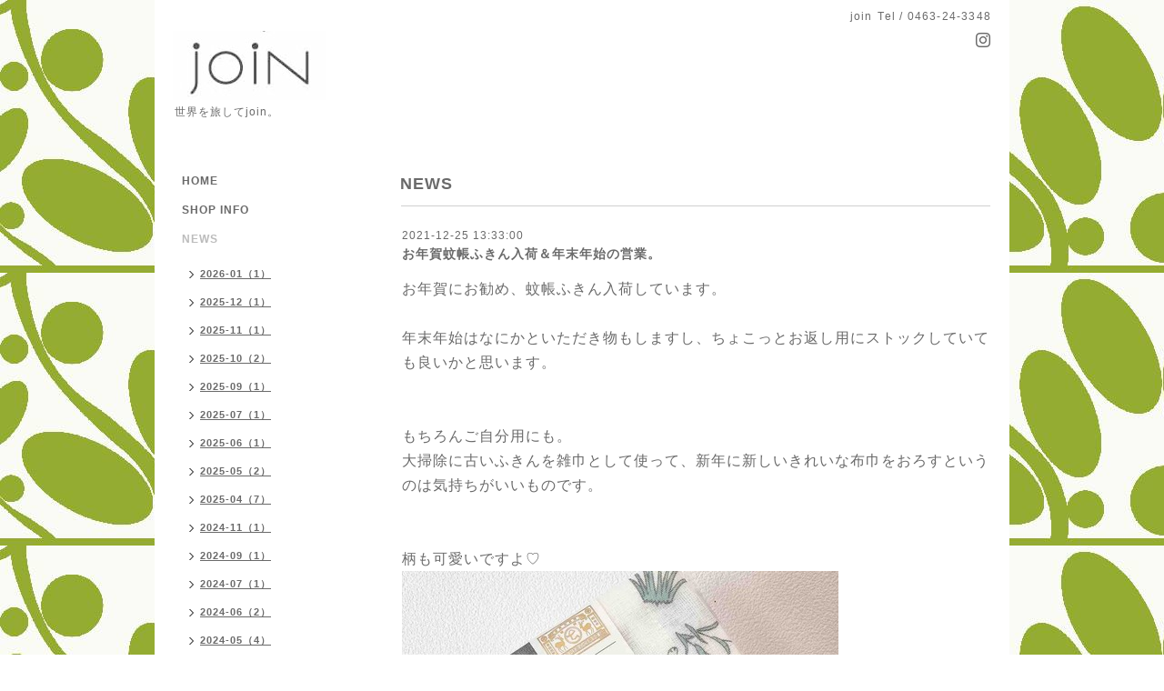

--- FILE ---
content_type: text/html; charset=utf-8
request_url: https://join-net.com/info/4313805
body_size: 4227
content:
<!DOCTYPE html PUBLIC "-//W3C//DTD XHTML 1.0 Transitional//EN" "http://www.w3.org/TR/xhtml1/DTD/xhtml1-transitional.dtd">
<html xmlns="http://www.w3.org/1999/xhtml" xml:lang="ja" lang="ja">
<head>
<!-- Simple2: ver.202001310000 -->
<meta http-equiv="content-type" content="text/html; charset=utf-8" />
<title>お年賀蚊帳ふきん入荷＆年末年始の営業。 - 平塚の雑貨店join</title>
<meta name="viewport" content="width=device-width, initial-scale=1, maximum-scale=1, user-scalable=yes" />
<meta name="keywords" content="ジョイン,join,平塚,雑貨,雑貨屋,北欧雑貨,北欧,アンティーク,北欧アンティーク" />
<meta name="description" content="お年賀にお勧め、蚊帳ふきん入荷しています。年末年始はなにかといただき物もしますし、ちょこっとお返し用にストックしていても良いかと思います。もちろんご自分用に..." />
<meta property="og:title" content="お年賀蚊帳ふきん入荷＆年末年始の営業。" />
<meta property="og:image" content="https://cdn.goope.jp/23172/140820154816ymhb.jpg" />
<meta property="og:site_name" content="平塚の雑貨店join" />
<meta http-equiv="content-style-type" content="text/css" />
<meta http-equiv="content-script-type" content="text/javascript" />
<link rel="shortcut icon" href="//cdn.goope.jp/23172/140820154702jtxn.ico" />
<link rel="alternate" type="application/rss+xml" title="平塚の雑貨店join / RSS" href="/feed.rss" />
<style type="text/css" media="all">@import "/style.css?647489-1590393892";</style>
<script type="text/javascript" src="/assets/jquery/jquery-3.4.1.min.js"></script>
<script type="text/javascript" src="/assets/jquery/jquery-migrate-3.1.0.min.js"></script>
<script type="text/javascript" src="/js/tooltip.js"></script>
<script type="text/javascript" src="/assets/responsiveslides/responsiveslides.min.js"></script>
<script type="text/javascript" src="/assets/colorbox/jquery.colorbox-1.6.4.min.js"></script>
<script src="/js/theme_simple2/init.js"></script>

    <script>
      $(document).ready(function(){
      $("#main").find(".thickbox").colorbox({rel:'thickbox',maxWidth: '98%'});
      });
    </script>

</head>

<body id="info">
<div id="wrapper">
<div id="wrapper_inner">

<!-- ヘッダー部分ここから // -->
<div id="header">
<div id="header_inner">


    <div class="shop_title">
      <div class="shop_name shop_name_sp">join</div>
      <div class="shop_rss shop_rss_sp"><a href="/feed.rss"><img src="/img/icon/rss2.png" /></a></div>
      <div class="shop_tel shop_tel_sp">Tel&nbsp;/&nbsp;0463-24-3348</div>
      <div class="header_social_wrap">
        

        

        
        <a href="https://www.instagram.com/join2007/" target="_blank">
          <span class="icon-instagram"></span>
        </a>
        
      </div>
    </div>


  <div class="site_title">
    <h1 class="site_logo">
      <a class="shop_sitename" href="https://join-net.com"><img src='//cdn.goope.jp/23172/140820154816ymhb.jpg' alt='平塚の雑貨店join' /></a>
    </h1>
    <div class="site_description site_description_smartphone">   世界を旅してjoin。</div>
  </div>


</div>
</div>
<!-- // ヘッダー部分ここまで -->


<div id="contents">
<div id="contents_inner">


  <!-- メイン部分ここから -->
  <div id="main">
  <div id="main_inner">

    


    
    <!----------------------------------------------

      ページ：インフォメーション

    ---------------------------------------------->
    <h2 class="page_title">NEWS</h2>
    <div class="info_area">
    <div class="autopagerize_page_element">

      
      <div class="info">
        <div class="info_date">
          2021-12-25 13:33:00
        </div>
        <div class="info_title">
          <a href="/info/4313805">お年賀蚊帳ふきん入荷＆年末年始の営業。</a>
        </div>
        <div class="info_photo">
          
        </div>
        <div class="info_body wysiwyg">
          <p><span style="font-family: Arial; font-size: medium;">お年賀にお勧め、蚊帳ふきん入荷しています。</span><br style="font-family: Arial; font-size: medium;" /><br style="font-family: Arial; font-size: medium;" /><span style="font-family: Arial; font-size: medium;">年末年始はなにかといただき物もしますし、ちょこっとお返し用にストックしていても良いかと思います。</span><br style="font-family: Arial; font-size: medium;" /><br style="font-family: Arial; font-size: medium;" /><br style="font-family: Arial; font-size: medium;" /><span style="font-family: Arial; font-size: medium;">もちろんご自分用にも。</span><br style="font-family: Arial; font-size: medium;" /><span style="font-family: Arial; font-size: medium;">大掃除に古いふきんを雑巾として使って、新年に新しいきれいな布巾をおろすというのは気持ちがいいものです。</span><br style="font-family: Arial; font-size: medium;" /><br style="font-family: Arial; font-size: medium;" /><br style="font-family: Arial; font-size: medium;" /><span style="font-family: Arial; font-size: medium;">柄も可愛いですよ♡</span><br style="font-family: Arial; font-size: medium;" /><a href="https://livedoor.blogimg.jp/joinblog/imgs/9/9/995e30ba.jpg" target="_blank" style="font-family: Arial; font-size: medium; color: blue !important;"><img src="https://livedoor.blogimg.jp/joinblog/imgs/9/9/995e30ba-s.jpg" width="480" height="480" alt="IMG_1739" id="100185193" class="pict" /></a><br style="font-family: Arial; font-size: medium;" /><a href="https://livedoor.blogimg.jp/joinblog/imgs/a/3/a3c04168.jpg" target="_blank" style="font-family: Arial; font-size: medium; color: blue !important;"><img src="https://livedoor.blogimg.jp/joinblog/imgs/a/3/a3c04168-s.jpg" width="480" height="480" alt="IMG_1740" id="100185194" class="pict" /></a></p>
<div style="font-family: Arial; font-size: medium;"><a href="https://livedoor.blogimg.jp/joinblog/imgs/9/b/9b032844.jpg" target="_blank" style="color: blue !important;"><img src="https://livedoor.blogimg.jp/joinblog/imgs/9/b/9b032844-s.jpg" width="480" height="480" alt="IMG_1736" id="100185195" class="pict" /></a></div>
<p><br style="font-family: Arial; font-size: medium;" /><span style="font-family: Arial; font-size: medium;">さて、今年も残すところ数日になってまいりました。</span><br style="font-family: Arial; font-size: medium;" /><span style="font-family: Arial; font-size: medium;">joinの年末年始の営業をお知らせします。</span><br style="font-family: Arial; font-size: medium;" /><br style="font-family: Arial; font-size: medium;" /><span style="font-family: Arial; font-size: medium;">年末12/27（月）まで、年始は1/6（木）から営業開始です。</span><br style="font-family: Arial; font-size: medium;" /><br style="font-family: Arial; font-size: medium;" /><br style="font-family: Arial; font-size: medium;" /><span style="font-family: Arial; font-size: medium;">コロナ過2年目。</span><br style="font-family: Arial; font-size: medium;" /><span style="font-family: Arial; font-size: medium;">移転して1年。</span><br style="font-family: Arial; font-size: medium;" /><br style="font-family: Arial; font-size: medium;" /><span style="font-family: Arial; font-size: medium;">去年は買付に行けなくても前に行った時のストックやらでなんとか過ごしていましたが</span><br style="font-family: Arial; font-size: medium;" /><span style="font-family: Arial; font-size: medium;">今年はそんなわけにもいかず・・。</span><br style="font-family: Arial; font-size: medium;" /><span style="font-family: Arial; font-size: medium;">移転して環境が変わったこともあり、join的には去年より試行錯誤の1年だった気がします。</span><br style="font-family: Arial; font-size: medium;" /><br style="font-family: Arial; font-size: medium;" /><span style="font-family: Arial; font-size: medium;">来年は買付に行きたいなと思っていましたが、ここにきてオミクロン株が大流行・・。</span><br style="font-family: Arial; font-size: medium;" /><span style="font-family: Arial; font-size: medium;">また難しくなってきました。</span><br style="font-family: Arial; font-size: medium;" /><br style="font-family: Arial; font-size: medium;" /><span style="font-family: Arial; font-size: medium;">買付に行かなくても、皆様に楽しんでもらえる店づくり。</span><br style="font-family: Arial; font-size: medium;" /><span style="font-family: Arial; font-size: medium;">これを2022年のテーマに色々企画を練っているところです。</span><br style="font-family: Arial; font-size: medium;" /><br style="font-family: Arial; font-size: medium;" /><br style="font-family: Arial; font-size: medium;" /><span style="font-family: Arial; font-size: medium;">少しずつ変化していくjoinを、変わらず楽しみに来てくださる皆様にとても支えていただいております。</span><br style="font-family: Arial; font-size: medium;" /><br style="font-family: Arial; font-size: medium;" /><span style="font-family: Arial; font-size: medium;">2021年もありがとうございました。</span><br style="font-family: Arial; font-size: medium;" /><span style="font-family: Arial; font-size: medium;">2022年もどうぞ引き続きよろしくお願い致します。</span><br style="font-family: Arial; font-size: medium;" /><br style="font-family: Arial; font-size: medium;" /><br style="font-family: Arial; font-size: medium;" /><br style="font-family: Arial; font-size: medium;" /><br style="font-family: Arial; font-size: medium;" /></p>
        </div>
      </div>
      

    </div>
    </div>
    


    


    


    


    


    


    

    

    

    


    


  </div>
  </div>
  <!-- // メイン部分ここまで -->

</div>
</div>
<!-- // contents -->


<!-- ナビゲーション部分ここから // -->
<div id="navi">
<div id="navi_inner">
  <ul>
    
    <li><a href="/"  class="navi_top">HOME</a></li>
    
    <li><a href="/free/shop-info"  class="navi_free free_50338">SHOP INFO</a></li>
    
    <li><a href="/info"  class="navi_info active">NEWS</a><ul class="sub_navi">
<li><a href='/info/2026-01'>2026-01（1）</a></li>
<li><a href='/info/2025-12'>2025-12（1）</a></li>
<li><a href='/info/2025-11'>2025-11（1）</a></li>
<li><a href='/info/2025-10'>2025-10（2）</a></li>
<li><a href='/info/2025-09'>2025-09（1）</a></li>
<li><a href='/info/2025-07'>2025-07（1）</a></li>
<li><a href='/info/2025-06'>2025-06（1）</a></li>
<li><a href='/info/2025-05'>2025-05（2）</a></li>
<li><a href='/info/2025-04'>2025-04（7）</a></li>
<li><a href='/info/2024-11'>2024-11（1）</a></li>
<li><a href='/info/2024-09'>2024-09（1）</a></li>
<li><a href='/info/2024-07'>2024-07（1）</a></li>
<li><a href='/info/2024-06'>2024-06（2）</a></li>
<li><a href='/info/2024-05'>2024-05（4）</a></li>
<li><a href='/info/2024-03'>2024-03（4）</a></li>
<li><a href='/info/2024-02'>2024-02（4）</a></li>
<li><a href='/info/2024-01'>2024-01（3）</a></li>
<li><a href='/info/2023-12'>2023-12（2）</a></li>
<li><a href='/info/2023-11'>2023-11（7）</a></li>
<li><a href='/info/2023-10'>2023-10（8）</a></li>
<li><a href='/info/2023-09'>2023-09（6）</a></li>
<li><a href='/info/2023-08'>2023-08（7）</a></li>
<li><a href='/info/2023-07'>2023-07（5）</a></li>
<li><a href='/info/2023-06'>2023-06（4）</a></li>
<li><a href='/info/2023-05'>2023-05（3）</a></li>
<li><a href='/info/2023-04'>2023-04（6）</a></li>
<li><a href='/info/2023-03'>2023-03（3）</a></li>
<li><a href='/info/2023-02'>2023-02（3）</a></li>
<li><a href='/info/2023-01'>2023-01（5）</a></li>
<li><a href='/info/2022-12'>2022-12（5）</a></li>
<li><a href='/info/2022-11'>2022-11（6）</a></li>
<li><a href='/info/2022-10'>2022-10（13）</a></li>
<li><a href='/info/2022-09'>2022-09（7）</a></li>
<li><a href='/info/2022-08'>2022-08（8）</a></li>
<li><a href='/info/2022-07'>2022-07（7）</a></li>
<li><a href='/info/2022-06'>2022-06（3）</a></li>
<li><a href='/info/2022-05'>2022-05（3）</a></li>
<li><a href='/info/2022-04'>2022-04（4）</a></li>
<li><a href='/info/2022-03'>2022-03（5）</a></li>
<li><a href='/info/2022-02'>2022-02（8）</a></li>
<li><a href='/info/2022-01'>2022-01（7）</a></li>
<li><a href='/info/2021-12'>2021-12（4）</a></li>
<li><a href='/info/2021-11'>2021-11（7）</a></li>
<li><a href='/info/2021-10'>2021-10（10）</a></li>
<li><a href='/info/2021-09'>2021-09（6）</a></li>
<li><a href='/info/2021-08'>2021-08（7）</a></li>
<li><a href='/info/2021-07'>2021-07（6）</a></li>
<li><a href='/info/2021-06'>2021-06（5）</a></li>
<li><a href='/info/2021-05'>2021-05（7）</a></li>
<li><a href='/info/2021-04'>2021-04（10）</a></li>
<li><a href='/info/2021-03'>2021-03（6）</a></li>
<li><a href='/info/2021-02'>2021-02（6）</a></li>
<li><a href='/info/2021-01'>2021-01（5）</a></li>
<li><a href='/info/2020-12'>2020-12（3）</a></li>
<li><a href='/info/2020-11'>2020-11（4）</a></li>
<li><a href='/info/2020-10'>2020-10（6）</a></li>
<li><a href='/info/2020-09'>2020-09（4）</a></li>
<li><a href='/info/2020-08'>2020-08（8）</a></li>
<li><a href='/info/2020-07'>2020-07（8）</a></li>
<li><a href='/info/2020-06'>2020-06（4）</a></li>
<li><a href='/info/2020-05'>2020-05（6）</a></li>
<li><a href='/info/2020-04'>2020-04（9）</a></li>
<li><a href='/info/2020-03'>2020-03（4）</a></li>
<li><a href='/info/2020-02'>2020-02（4）</a></li>
<li><a href='/info/2020-01'>2020-01（7）</a></li>
<li><a href='/info/2019-12'>2019-12（7）</a></li>
<li><a href='/info/2019-11'>2019-11（10）</a></li>
<li><a href='/info/2019-10'>2019-10（11）</a></li>
<li><a href='/info/2019-09'>2019-09（9）</a></li>
<li><a href='/info/2019-08'>2019-08（9）</a></li>
<li><a href='/info/2019-07'>2019-07（14）</a></li>
<li><a href='/info/2019-06'>2019-06（12）</a></li>
<li><a href='/info/2019-05'>2019-05（9）</a></li>
<li><a href='/info/2019-04'>2019-04（13）</a></li>
<li><a href='/info/2019-03'>2019-03（6）</a></li>
<li><a href='/info/2019-02'>2019-02（5）</a></li>
<li><a href='/info/2019-01'>2019-01（9）</a></li>
<li><a href='/info/2018-12'>2018-12（10）</a></li>
<li><a href='/info/2018-11'>2018-11（6）</a></li>
<li><a href='/info/2018-10'>2018-10（7）</a></li>
<li><a href='/info/2018-09'>2018-09（6）</a></li>
<li><a href='/info/2018-08'>2018-08（7）</a></li>
<li><a href='/info/2018-07'>2018-07（9）</a></li>
<li><a href='/info/2018-06'>2018-06（13）</a></li>
<li><a href='/info/2018-05'>2018-05（9）</a></li>
<li><a href='/info/2018-04'>2018-04（10）</a></li>
<li><a href='/info/2018-03'>2018-03（11）</a></li>
<li><a href='/info/2018-02'>2018-02（7）</a></li>
<li><a href='/info/2018-01'>2018-01（11）</a></li>
<li><a href='/info/2017-12'>2017-12（9）</a></li>
<li><a href='/info/2017-11'>2017-11（15）</a></li>
<li><a href='/info/2017-10'>2017-10（11）</a></li>
<li><a href='/info/2017-09'>2017-09（4）</a></li>
<li><a href='/info/2017-08'>2017-08（9）</a></li>
<li><a href='/info/2017-07'>2017-07（10）</a></li>
<li><a href='/info/2017-06'>2017-06（6）</a></li>
<li><a href='/info/2017-05'>2017-05（6）</a></li>
<li><a href='/info/2017-04'>2017-04（12）</a></li>
<li><a href='/info/2017-03'>2017-03（6）</a></li>
<li><a href='/info/2017-02'>2017-02（9）</a></li>
<li><a href='/info/2017-01'>2017-01（7）</a></li>
<li><a href='/info/2016-12'>2016-12（9）</a></li>
<li><a href='/info/2016-11'>2016-11（8）</a></li>
<li><a href='/info/2016-10'>2016-10（15）</a></li>
<li><a href='/info/2016-09'>2016-09（12）</a></li>
<li><a href='/info/2016-08'>2016-08（10）</a></li>
<li><a href='/info/2016-07'>2016-07（11）</a></li>
<li><a href='/info/2016-06'>2016-06（12）</a></li>
<li><a href='/info/2016-05'>2016-05（6）</a></li>
<li><a href='/info/2016-04'>2016-04（8）</a></li>
<li><a href='/info/2016-03'>2016-03（9）</a></li>
<li><a href='/info/2016-02'>2016-02（13）</a></li>
<li><a href='/info/2016-01'>2016-01（5）</a></li>
<li><a href='/info/2015-11'>2015-11（1）</a></li>
<li><a href='/info/2015-10'>2015-10（2）</a></li>
<li><a href='/info/2015-09'>2015-09（2）</a></li>
<li><a href='/info/2015-07'>2015-07（1）</a></li>
<li><a href='/info/2015-05'>2015-05（2）</a></li>
<li><a href='/info/2015-04'>2015-04（1）</a></li>
<li><a href='/info/2015-03'>2015-03（4）</a></li>
<li><a href='/info/2015-02'>2015-02（2）</a></li>
<li><a href='/info/2015-01'>2015-01（3）</a></li>
<li><a href='/info/2014-12'>2014-12（3）</a></li>
<li><a href='/info/2014-11'>2014-11（2）</a></li>
<li><a href='/info/2014-10'>2014-10（6）</a></li>
<li><a href='/info/2014-09'>2014-09（9）</a></li>
<li><a href='/info/2014-08'>2014-08（8）</a></li>
</ul>
</li>
    
    <li><a href="/contact"  class="navi_contact">Contact</a></li>
    
  </ul>
  <br class="clear" />
</div>
<!-- ナビゲーションパーツここから // -->
<div id="navi_parts">
<div class="navi_parts_detail">
<a href="http://blog.livedoor.jp/joinblog/" target="_blank"><img src="//cdn.goope.jp/23172/140820160408wd3x.jpg" alt="" /></a>
</div>
<div class="navi_parts_detail">
<a href="https://www.instagram.com/join2007/" target="_blank"><img src="//cdn.goope.jp/23172/210718115733-60f3989d65af9.png" alt="" /></a>
</div>
<div class="navi_parts_detail">
<a href="https://www.facebook.com/join.cx" target="_blank"><img src="//cdn.goope.jp/23172/210718120042-60f3995aed371.png" alt="" /></a>
</div>
</div>

<!-- // ナビゲーションパーツここまで -->
</div>
<!-- // ナビゲーション部分ここまで -->


<!-- サイドバー部分ここから // -->
<div id="sidebar">
<div id="sidebar_inner">

  <div class="today_area today_area_smartphone">
    <div class="today_title">2026.01.20 Tuesday</div>
    
  </div>


  <div class="counter_area counter_area_smartphone">
    <div class="counter_title">カウンター</div>
    <div class="counter_today">
      Today&nbsp;:&nbsp;<span class="num">215</span>
    </div>
    <div class="counter_yesterday">
      Yesterday&nbsp;:&nbsp;<span class="num">850</span>
    </div>
    <div class="counter_total">
      Total&nbsp;:&nbsp;<span class="num">1405142</span>
    </div>
  </div>


  <div class="qr_area qr_area_smartphone">
    <div class="qr_title">携帯サイト</div>
    <div class="qr_img"><img src="//r.goope.jp/qr/join-net"width="100" height="100" /></div>
  </div>

  

</div>

</div>
<!-- // サイドバー部分ここまで -->


<!-- フッター部分ここから // -->
<div id="footer">
<div id="footer_inner">

 <div class="shop_title_footer clearfix">
      <div class="shop_info_footer">
        <div class="shop_rss shop_rss_footer shop_rss"><a href="/feed.rss"><img src="/img/icon/rss2.png" /></a></div>
        <div class="shop_name shop_name_footer">join&nbsp; </div>
      </div>
      <div class="shop_tel shop_tel_footer">0463-24-3348</div>
  </div>

  <div class="copy_powered">

  <div class="copyright copyright_smartphone">&copy;2026 <a href="https://join-net.com">join</a>. All Rights Reserved.</div>

  <div class="powered powered_smartphone">Powered by <a href="https://goope.jp/">グーペ</a> / <a href="https://admin.goope.jp/">Admin</a></div>

  </div>

  <br class="clear" />

</div>
</div>
<!-- // フッター部分ここまで -->

</div>
</div>

</body>
</html>
